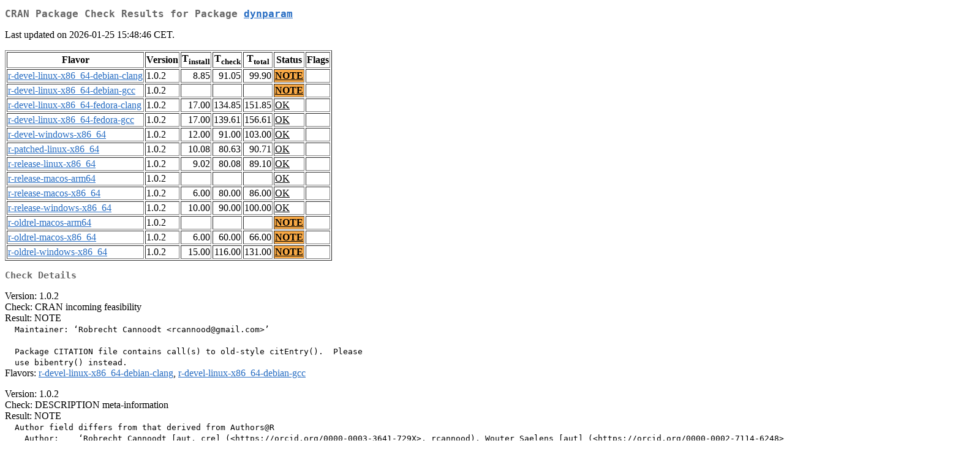

--- FILE ---
content_type: text/html
request_url: https://cran.ma.imperial.ac.uk/web/checks/check_results_dynparam.html
body_size: 8007
content:
<!DOCTYPE html>
<html lang="en">
<head>
<title>CRAN Package Check Results for Package dynparam</title>
<link rel="stylesheet" type="text/css" href="../CRAN_web.css"/>
<meta http-equiv="Content-Type" content="text/html; charset=utf-8"/>
<meta name="viewport" content="width=device-width, initial-scale=1.0, user-scalable=yes"/>
</head>
<body lang="en">
<div class="container">
<h2>CRAN Package Check Results for Package <a href="../packages/dynparam/index.html"> <span class="CRAN"> dynparam </span> </a> </h2>
<p>
Last updated on 2026-01-25 15:48:46 CET.
</p>
<table border="1">
<tr> <th> Flavor </th> <th> Version </th> <th> T<sub>install</sub> </th> <th> T<sub>check</sub> </th> <th> T<sub>total</sub> </th> <th> Status </th> <th> Flags </th> </tr>
<tr> <td>  <a href="check_flavors.html#r-devel-linux-x86_64-debian-clang"> <span class="CRAN"> r-devel-linux-x86_64-debian-clang </span> </a> </td> <td> 1.0.2 </td> <td class="r"> 8.85 </td> <td class="r"> 91.05 </td> <td class="r"> 99.90 </td> <td class="check_yo"> <a href="https://www.R-project.org/nosvn/R.check/r-devel-linux-x86_64-debian-clang/dynparam-00check.html"> NOTE </a> </td> <td>  </td> </tr>
<tr> <td>  <a href="check_flavors.html#r-devel-linux-x86_64-debian-gcc"> <span class="CRAN"> r-devel-linux-x86_64-debian-gcc </span> </a> </td> <td> 1.0.2 </td> <td class="r">  </td> <td class="r">  </td> <td class="r">  </td> <td class="check_yo"> <a href="https://www.R-project.org/nosvn/R.check/r-devel-linux-x86_64-debian-gcc/dynparam-00check.html"> NOTE </a> </td> <td>  </td> </tr>
<tr> <td>  <a href="check_flavors.html#r-devel-linux-x86_64-fedora-clang"> <span class="CRAN"> r-devel-linux-x86_64-fedora-clang </span> </a> </td> <td> 1.0.2 </td> <td class="r"> 17.00 </td> <td class="r"> 134.85 </td> <td class="r"> 151.85 </td> <td class="check_ok"> <a href="https://www.R-project.org/nosvn/R.check/r-devel-linux-x86_64-fedora-clang/dynparam-00check.html"> OK </a> </td> <td>  </td> </tr>
<tr> <td>  <a href="check_flavors.html#r-devel-linux-x86_64-fedora-gcc"> <span class="CRAN"> r-devel-linux-x86_64-fedora-gcc </span> </a> </td> <td> 1.0.2 </td> <td class="r"> 17.00 </td> <td class="r"> 139.61 </td> <td class="r"> 156.61 </td> <td class="check_ok"> <a href="https://www.R-project.org/nosvn/R.check/r-devel-linux-x86_64-fedora-gcc/dynparam-00check.html"> OK </a> </td> <td>  </td> </tr>
<tr> <td>  <a href="check_flavors.html#r-devel-windows-x86_64"> <span class="CRAN"> r-devel-windows-x86_64 </span> </a> </td> <td> 1.0.2 </td> <td class="r"> 12.00 </td> <td class="r"> 91.00 </td> <td class="r"> 103.00 </td> <td class="check_ok"> <a href="https://www.R-project.org/nosvn/R.check/r-devel-windows-x86_64/dynparam-00check.html"> OK </a> </td> <td>  </td> </tr>
<tr> <td>  <a href="check_flavors.html#r-patched-linux-x86_64"> <span class="CRAN"> r-patched-linux-x86_64 </span> </a> </td> <td> 1.0.2 </td> <td class="r"> 10.08 </td> <td class="r"> 80.63 </td> <td class="r"> 90.71 </td> <td class="check_ok"> <a href="https://www.R-project.org/nosvn/R.check/r-patched-linux-x86_64/dynparam-00check.html"> OK </a> </td> <td>  </td> </tr>
<tr> <td>  <a href="check_flavors.html#r-release-linux-x86_64"> <span class="CRAN"> r-release-linux-x86_64 </span> </a> </td> <td> 1.0.2 </td> <td class="r"> 9.02 </td> <td class="r"> 80.08 </td> <td class="r"> 89.10 </td> <td class="check_ok"> <a href="https://www.R-project.org/nosvn/R.check/r-release-linux-x86_64/dynparam-00check.html"> OK </a> </td> <td>  </td> </tr>
<tr> <td>  <a href="check_flavors.html#r-release-macos-arm64"> <span class="CRAN"> r-release-macos-arm64 </span> </a> </td> <td> 1.0.2 </td> <td class="r">  </td> <td class="r">  </td> <td class="r">  </td> <td class="check_ok"> <a href="https://www.R-project.org/nosvn/R.check/r-release-macos-arm64/dynparam-00check.html"> OK </a> </td> <td>  </td> </tr>
<tr> <td>  <a href="check_flavors.html#r-release-macos-x86_64"> <span class="CRAN"> r-release-macos-x86_64 </span> </a> </td> <td> 1.0.2 </td> <td class="r"> 6.00 </td> <td class="r"> 80.00 </td> <td class="r"> 86.00 </td> <td class="check_ok"> <a href="https://www.R-project.org/nosvn/R.check/r-release-macos-x86_64/dynparam-00check.html"> OK </a> </td> <td>  </td> </tr>
<tr> <td>  <a href="check_flavors.html#r-release-windows-x86_64"> <span class="CRAN"> r-release-windows-x86_64 </span> </a> </td> <td> 1.0.2 </td> <td class="r"> 10.00 </td> <td class="r"> 90.00 </td> <td class="r"> 100.00 </td> <td class="check_ok"> <a href="https://www.R-project.org/nosvn/R.check/r-release-windows-x86_64/dynparam-00check.html"> OK </a> </td> <td>  </td> </tr>
<tr> <td>  <a href="check_flavors.html#r-oldrel-macos-arm64"> <span class="CRAN"> r-oldrel-macos-arm64 </span> </a> </td> <td> 1.0.2 </td> <td class="r">  </td> <td class="r">  </td> <td class="r">  </td> <td class="check_yo"> <a href="https://www.R-project.org/nosvn/R.check/r-oldrel-macos-arm64/dynparam-00check.html"> NOTE </a> </td> <td>  </td> </tr>
<tr> <td>  <a href="check_flavors.html#r-oldrel-macos-x86_64"> <span class="CRAN"> r-oldrel-macos-x86_64 </span> </a> </td> <td> 1.0.2 </td> <td class="r"> 6.00 </td> <td class="r"> 60.00 </td> <td class="r"> 66.00 </td> <td class="check_yo"> <a href="https://www.R-project.org/nosvn/R.check/r-oldrel-macos-x86_64/dynparam-00check.html"> NOTE </a> </td> <td>  </td> </tr>
<tr> <td>  <a href="check_flavors.html#r-oldrel-windows-x86_64"> <span class="CRAN"> r-oldrel-windows-x86_64 </span> </a> </td> <td> 1.0.2 </td> <td class="r"> 15.00 </td> <td class="r"> 116.00 </td> <td class="r"> 131.00 </td> <td class="check_yo"> <a href="https://www.R-project.org/nosvn/R.check/r-oldrel-windows-x86_64/dynparam-00check.html"> NOTE </a> </td> <td>  </td> </tr>
</table>
<h3>Check Details</h3>

<p>
Version: 1.0.2
<br/>
Check: CRAN incoming feasibility
<br/>
Result: NOTE
<span style="font-family: monospace; white-space: pre;">
  Maintainer: ‘Robrecht Cannoodt &lt;rcannood@gmail.com&gt;’
  
  Package CITATION file contains call(s) to old-style citEntry().  Please
  use bibentry() instead.
</span>
Flavors: <a href="https://www.r-project.org/nosvn/R.check/r-devel-linux-x86_64-debian-clang/dynparam-00check.html"><span class="CRAN">r-devel-linux-x86_64-debian-clang</span></a>, <a href="https://www.r-project.org/nosvn/R.check/r-devel-linux-x86_64-debian-gcc/dynparam-00check.html"><span class="CRAN">r-devel-linux-x86_64-debian-gcc</span></a>
</p>
<p>
Version: 1.0.2
<br/>
Check: DESCRIPTION meta-information
<br/>
Result: NOTE
<span style="font-family: monospace; white-space: pre;">
  Author field differs from that derived from Authors@R
    Author:    ‘Robrecht Cannoodt [aut, cre] (&lt;https://orcid.org/0000-0003-3641-729X&gt;, rcannood), Wouter Saelens [aut] (&lt;https://orcid.org/0000-0002-7114-6248&gt;, zouter)’
    Authors@R: ‘Robrecht Cannoodt [aut, cre] (ORCID: &lt;https://orcid.org/0000-0003-3641-729X&gt;, github: rcannood), Wouter Saelens [aut] (ORCID: &lt;https://orcid.org/0000-0002-7114-6248&gt;, github: zouter)’
</span>
Flavors: <a href="https://www.r-project.org/nosvn/R.check/r-devel-linux-x86_64-debian-clang/dynparam-00check.html"><span class="CRAN">r-devel-linux-x86_64-debian-clang</span></a>, <a href="https://www.r-project.org/nosvn/R.check/r-devel-linux-x86_64-debian-gcc/dynparam-00check.html"><span class="CRAN">r-devel-linux-x86_64-debian-gcc</span></a>
</p>
<p>
Version: 1.0.2
<br/>
Check: LazyData
<br/>
Result: NOTE
<span style="font-family: monospace; white-space: pre;">
    'LazyData' is specified without a 'data' directory
</span>
Flavors: <a href="https://www.r-project.org/nosvn/R.check/r-oldrel-macos-arm64/dynparam-00check.html"><span class="CRAN">r-oldrel-macos-arm64</span></a>, <a href="https://www.r-project.org/nosvn/R.check/r-oldrel-macos-x86_64/dynparam-00check.html"><span class="CRAN">r-oldrel-macos-x86_64</span></a>, <a href="https://www.r-project.org/nosvn/R.check/r-oldrel-windows-x86_64/dynparam-00check.html"><span class="CRAN">r-oldrel-windows-x86_64</span></a>
</p>

</div>
</body>
</html>
